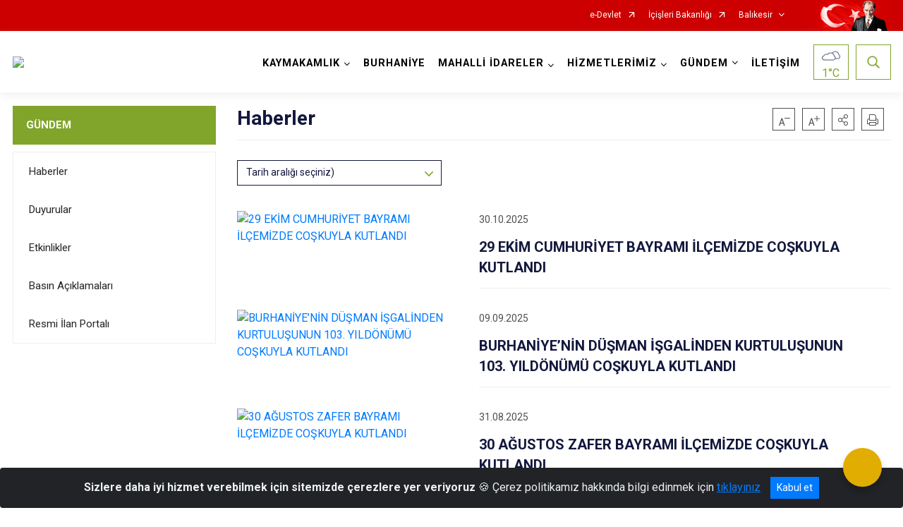

--- FILE ---
content_type: text/html; charset=utf-8
request_url: https://www.burhaniye.gov.tr/haberler
body_size: 26093
content:





<!DOCTYPE html>

<html lang=&#39;tr&#39;>
<head>
    <meta name="viewport" content="width=device-width" />
    <meta http-equiv="X-UA-Compatible" content="IE=edge">
    <meta http-equiv="Content-Type" content="text/html; charset=utf-8">
    <title></title>
    <meta name="title">
    <meta name="description">
    <meta name="keywords">
    <meta name="google-site-verification" />
    <meta name="classification">
    <meta name="author">
    <meta name="copyright">
    <meta name="revisit-after" content="0 days">
    <meta name="language" content="tr">
    <link rel="shortcut icon" type="image/x-icon">
    <link href="https://fonts.googleapis.com/css?family=Roboto&amp;subset=latin-ext" rel="preload" as="style" onload="this.onload=null;this.rel='stylesheet'">
    <link rel="preload" href="/Content/Site/fonts/icons.ttf" as="font" type="font/ttf" crossorigin>

    <!-- Structured Data Script  -->
    <script type="application/ld+json">
    {
        "@context": "https://schema.org",
        "@type": "GovernmentOrganization",
         "name": ""
    }
    </script>


    <style>

        /* The Modal (background) */
        .modal {
            display: none; /* Hidden by default */
            position: fixed; /* Stay in place */
            z-index: 1; /* Sit on top */
            left: 0;
            top: 0;
            width: 100%; /* Full width */
            height: 100%; /* Full height */
            overflow: auto !important; /* Enable scroll if needed */
            background-color: rgb(0,0,0); /* Fallback color */
            background-color: rgba(0,0,0,0.4); /* Black w/ opacity */
        }

        /* Modal Content/Box */
        .modal-content {
            background-color: #fefefe;
            margin: 5% auto; /* 15% from the top and centered */
            padding: 20px;
            border: 1px solid #888;
            border-radius: 20px !important;
            box-shadow: 10px 10px 5px #aaaaaa !important;
            width: 80%; /* Could be more or less, depending on screen size */
        }

        /* The Close Button */
        .close {
            color: #aaa;
            float: right;
            font-size: 28px;
            font-weight: bold;
        }

            .close:hover,
            .close:focus {
                color: black;
                text-decoration: none;
                cursor: pointer;
            }

            .close:hover,
            .close:focus {
                color: black;
                text-decoration: none;
                cursor: pointer;
            }



        .cookiealert {
            position: fixed;
            bottom: 0;
            left: 0;
            width: 100%;
            margin: 0 !important;
            z-index: 999;
            opacity: 0;
            visibility: hidden;
            border-radius: 0;
            transform: translateY(100%);
            transition: all 500ms ease-out;
            color: #ecf0f1;
            background: #212327;
        }

            .cookiealert.show {
                opacity: 1;
                visibility: visible;
                transform: translateY(0%);
                transition-delay: 1000ms;
            }

            .cookiealert a {
                text-decoration: underline
            }

            .cookiealert .acceptcookies {
                margin-left: 10px;
                vertical-align: baseline;
            }
    </style>

    <script src="/Icerik/js?v=kUfQR4eP2rHEbXnP8WNdPsPyxUQsqago--26Ux-XyzY1"></script>

    <link href="/Icerik/css?v=KVENz78dzrYM-R5NuMIp1Liy8ExNyOrCgaUs7GL6quM1" rel="stylesheet"/>



    <meta http-equiv="Content-Security-Policy" content="default-src *;
   img-src * 'self' data: https:; script-src 'self' 'unsafe-inline' 'unsafe-eval' *;
   style-src  'self' 'unsafe-inline' *">
    <script>
        ie = (function () {
            var undef,
                v = 3,
                div = document.createElement('div'),
                all = div.getElementsByTagName('i');
            while (
                div.innerHTML = '<!--[if gt IE ' + (++v) + ']><i></i><![endif]-->',
                all[0]
            );
            return v > 4 ? v : undef;
        }());

        if (ie < 9)
            document.body.innerHTML = '<div style="background:#EEE url(/Content/Common/min-ie9-img.png) center no-repeat; position:absolute; left:0; right:0; bottom:0; top:0; z-index:100000;"></div>';

        $(document).ready(function () {
            $('#DesignContainer').css({ "display": "block" });

            // Sayfadaki tüm <i class="icon-twitter"> etiketlerini seç
            const twitterIcons = document.querySelectorAll('i.icon-twitter');

            // Her bir <i> etiketini döngüye al
            twitterIcons.forEach(icon => {
                // Yeni SVG elementi oluştur
                const svgElement = document.createElement('div');
                svgElement.innerHTML = '<svg xmlns="http://www.w3.org/2000/svg" width="16" height="16" fill="currentColor" class="bi bi-twitter-x" viewBox="0 0 16 16"><path d="M12.6.75h2.454l-5.36 6.142L16 15.25h-4.937l-3.867-5.07-4.425 5.07H.316l5.733-6.57L0 .75h5.063l3.495 4.633L12.601.75Zm-.86 13.028h1.36L4.323 2.145H2.865z"/></svg>';

                // <i> etiketinin yerine SVG'yi ekle
                icon.parentNode.replaceChild(svgElement.firstChild, icon);
            });

        })
    </script>

<link href="/bundles/css/accessibility?v=Lu9-0Ax-l15c2Q9s_CLbJ46X65Kx2slscrL9PEdRYfc1" rel="stylesheet"/>
 <!-- CSS Bundle -->

</head>
<body>

    <div id="myModal" class="modal">

        Modal content
        <div class="modal-content">
            <span class="close">&times;</span>
            <p align="center" style="text-align:center"><span style="font-size:12pt"><span style="line-height:normal"><span style="tab-stops:14.2pt"><span style="font-family:Arial,sans-serif"><b><span lang="TR" style="font-family:&quot;Times New Roman&quot;,serif"><span style="color:#5b9bd5"><span style="letter-spacing:-.25pt">T.C. İÇİŞLERİ BAKANLIĞI</span></span></span></b></span></span></span></span></p>

            <p align="center" style="margin-bottom:16px; text-align:center"><span style="font-size:12pt"><span style="line-height:normal"><span style="tab-stops:14.2pt"><span style="font-family:Arial,sans-serif"><b><span lang="TR" style="font-family:&quot;Times New Roman&quot;,serif"><span style="color:#5b9bd5"><span style="letter-spacing:-.25pt">WEB SİTESİ GİZLİLİK VE ÇEREZ POLİTİKASI</span></span></span></b></span></span></span></span></p>


                <p style="margin-bottom:16px; text-align:justify"><span style="font-size:12px;"><span style="line-height:normal"><span style="font-family:Arial,sans-serif"><span lang="TR"><span style="font-family:&quot;Times New Roman&quot;,serif"> Web sitemizi ziyaret edenlerin kişisel verilerini 6698 sayılı Kişisel Verilerin Korunması Kanunu uyarınca işlemekte ve gizliliğini korumaktayız. Bu Web Sitesi Gizlilik ve Çerez Politikası ile ziyaretçilerin kişisel verilerinin işlenmesi, çerez politikası ve internet sitesi gizlilik ilkeleri belirlenmektedir.</span></span></span></span></span></p>


            <p style="margin-bottom:16px; text-align:justify"><span style="font-size:12px;"><span style="line-height:normal"><span style="font-family:Arial,sans-serif"><span lang="TR"><span style="font-family:&quot;Times New Roman&quot;,serif">Çerezler (cookies), küçük bilgileri saklayan küçük metin dosyalarıdır. Çerezler, ziyaret ettiğiniz internet siteleri tarafından, tarayıcılar aracılığıyla cihazınıza veya ağ sunucusuna depolanır. İnternet sitesi tarayıcınıza yüklendiğinde çerezler cihazınızda saklanır. Çerezler, internet sitesinin düzgün çalışmasını, daha güvenli hale getirilmesini, daha iyi kullanıcı deneyimi sunmasını sağlar. Oturum ve yerel depolama alanları da çerezlerle aynı amaç için kullanılır. İnternet sitemizde çerez bulunmamakta, oturum ve yerel depolama alanları çalışmaktadır.</span></span></span></span></span></p>

            <p style="margin-bottom:16px; text-align:justify"><span style="font-size:12px;"><span style="line-height:normal"><span style="font-family:Arial,sans-serif"><span lang="TR"><span style="font-family:&quot;Times New Roman&quot;,serif">Web sitemizin ziyaretçiler tarafından en verimli şekilde faydalanılması için çerezler kullanılmaktadır. Çerezler tercih edilmemesi halinde tarayıcı ayarlarından silinebilir ya da engellenebilir. Ancak bu web sitemizin performansını olumsuz etkileyebilir. Ziyaretçi tarayıcıdan çerez ayarlarını değiştirmediği sürece bu sitede çerez kullanımını kabul ettiği varsayılır.</span></span></span></span></span></p>

            <div style="text-align:justify"><span style="font-size:16px;"><strong><span style="font-family:&quot;Times New Roman&quot;,serif"><span style="color:black">1.Kişisel Verilerin İşlenme Amacı</span></span></strong></span></div>

            <p style="margin-bottom:16px; text-align:justify"><span style="font-size:12px;"><span style="line-height:normal"><span style="font-family:Arial,sans-serif"><span lang="TR"><span style="font-family:&quot;Times New Roman&quot;,serif">Web sitemizi ziyaret etmeniz dolayısıyla elde edilen kişisel verileriniz aşağıda sıralanan amaçlarla T.C. İçişleri Bakanlığı tarafından Kanun’un 5. ve 6. maddelerine uygun olarak işlenmektedir:</span></span></span></span></span></p>

            <ul>
                <li style="text-align:justify"><span style="font-size:12px;"><span style="line-height:normal"><span style="font-family:Arial,sans-serif"><span lang="TR"><span style="font-family:&quot;Times New Roman&quot;,serif">T.C. İçişleri Bakanlığı</span></span><span lang="TR"><span style="font-family:&quot;Times New Roman&quot;,serif"> tarafından yürütülen ticari faaliyetlerin yürütülmesi için gerekli çalışmaların yapılması ve buna bağlı iş süreçlerinin gerçekleştirilmesi,</span></span></span></span></span></li>
                <li style="text-align:justify"><span style="font-size:12px;"><span style="line-height:normal"><span style="font-family:Arial,sans-serif"><span lang="TR"><span style="font-family:&quot;Times New Roman&quot;,serif">T.C. İçişleri Bakanlığı</span></span><span lang="TR"><span style="font-family:&quot;Times New Roman&quot;,serif"> tarafından sunulan ürün ve hizmetlerden ilgili kişileri faydalandırmak için gerekli çalışmaların yapılması ve ilgili iş süreçlerinin gerçekleştirilmesi,</span></span></span></span></span></li>
                <li style="margin-bottom:16px; text-align:justify"><span style="font-size:12px;"><span style="line-height:normal"><span style="font-family:Arial,sans-serif"><span lang="TR"><span style="font-family:&quot;Times New Roman&quot;,serif">T.C. İçişleri Bakanlığı</span></span><span lang="TR"><span style="font-family:&quot;Times New Roman&quot;,serif"> tarafından sunulan ürün ve hizmetlerin ilgili kişilerin beğeni, kullanım alışkanlıkları ve ihtiyaçlarına göre özelleştirilerek ilgili kişilere önerilmesi ve tanıtılması.</span></span></span></span></span></li>
            </ul>

            <div style="text-align:justify">&nbsp;</div>

            <div style="text-align:justify"><span style="font-size:16px;"><strong><span style="font-family:&quot;Times New Roman&quot;,serif"><span style="color:black">2.Kişisel Verilerin Aktarıldığı Taraflar ve Aktarım Amacı</span></span></strong></span></div>

            <p style="margin-bottom:16px; text-align:justify"><span style="font-size:12px;"><span style="line-height:normal"><span style="font-family:Arial,sans-serif"><span lang="TR"><span style="font-family:&quot;Times New Roman&quot;,serif">Web sitemizi ziyaret etmeniz dolayısıyla elde edilen kişisel verileriniz, kişisel verilerinizin işlenme amaçları doğrultusunda, iş ortaklarımıza, tedarikçilerimize kanunen yetkili kamu kurumlarına ve özel kişilere Kanun’un 8. ve 9. maddelerinde belirtilen kişisel veri işleme şartları ve amaçları kapsamında aktarılabilmektedir.</span></span></span></span></span></p>

            <div style="text-align:justify"><strong><span style="font-size:16px;"><span style="font-family:&quot;Times New Roman&quot;,serif"><span style="color:black">3.Kişisel Verilerin Toplanma Yöntemi</span></span></span></strong></div>

            <p style="margin-bottom:16px; text-align:justify"><span style="font-size:12px;"><span style="line-height:normal"><span style="font-family:Arial,sans-serif"><span lang="TR"><span style="font-family:&quot;Times New Roman&quot;,serif">Çerezler, ziyaret edilen internet siteleri tarafından tarayıcılar aracılığıyla cihaza veya ağ sunucusuna depolanan küçük metin dosyalarıdır. Web sitemiz ziyaret edildiğinde, kişisel verilerin saklanması için herhangi bir çerez kullanılmamaktadır.</span></span></span></span></span></p>

            <div style="text-align:justify"><strong><span style="font-size:16px;"><span style="font-family:&quot;Times New Roman&quot;,serif"><span style="color:black">4.Çerezleri Kullanım Amacı</span></span></span></strong></div>

            <p style="margin-bottom:16px; text-align:justify"><span style="font-size:12px;"><span style="line-height:normal"><span style="font-family:Arial,sans-serif"><span lang="TR"><span style="font-family:&quot;Times New Roman&quot;,serif">Web sitemiz birinci ve üçüncü taraf çerezleri kullanır. Birinci taraf çerezleri çoğunlukla web sitesinin doğru şekilde çalışması için gereklidir, kişisel verilerinizi tutmazlar. Üçüncü taraf çerezleri, web sitemizin performansını, etkileşimini, güvenliğini, reklamları ve sonucunda daha iyi bir hizmet sunmak için kullanılır. Kullanıcı deneyimi ve web sitemizle gelecekteki etkileşimleri hızlandırmaya yardımcı olur. Bu kapsamda çerezler;</span></span></span></span></span></p>

            <p style="margin-bottom:16px; text-align:justify"><span style="font-size:14px;"><span style="line-height:normal"><span style="font-family:Arial,sans-serif"><b><span lang="TR"><span style="font-family:&quot;Times New Roman&quot;,serif">İşlevsel:</span></span></b><span lang="TR"><span style="font-family:&quot;Times New Roman&quot;,serif"> </span></span></span></span></span><span style="font-size:12px;"><span style="line-height:normal"><span style="font-family:Arial,sans-serif"><span lang="TR"><span style="font-family:&quot;Times New Roman&quot;,serif">Bunlar, web sitemizdeki bazı önemli olmayan işlevlere yardımcı olan çerezlerdir. Bu işlevler arasında videolar gibi içerik yerleştirme veya web sitesindeki içerikleri sosyal medya platformlarında paylaşma yer alır.</span></span></span></span></span></p>

            <h2 style="text-indent:0in; text-align:justify"><span style="font-size:14px;"><span style="font-family:&quot;Times New Roman&quot;,serif"><span style="color:black">Teknik olarak web sitemizde kullanılan çerez türleri aşağıdaki tabloda gösterilmektedir.</span></span></span></h2>

            <table class="Table" style="border:solid windowtext 1.0pt">
                <tbody>
                    <tr>
                        <td style="border:solid windowtext 1.0pt; width:137.3pt; padding:.75pt .75pt .75pt .75pt" width="186">
                            <p style="text-align:justify"><span style="font-size:14px;"><span style="line-height:normal"><span style="font-family:Arial,sans-serif"><span lang="TR"><span style="font-family:&quot;Times New Roman&quot;,serif">Oturum Çerezleri</span></span></span></span></span></p>

                            <p style="text-align:justify"><span style="font-size:14px;"><span style="line-height:normal"><span style="font-family:Arial,sans-serif"><i><span lang="TR"><span style="font-family:&quot;Times New Roman&quot;,serif">(Session Cookies)</span></span></i></span></span></span></p>
                        </td>
                        <td style="border:solid windowtext 1.0pt; width:344.7pt; padding:.75pt .75pt .75pt .75pt" width="463">
                            <p style="margin-right:7px; text-align:justify"><span style="font-size:14px;"><span style="line-height:normal"><span style="font-family:Arial,sans-serif"><span lang="TR"><span style="font-family:&quot;Times New Roman&quot;,serif">Oturum çerezleri ziyaretçilerimizin web sitemizi ziyaretleri süresince kullanılan, tarayıcı kapatıldıktan sonra silinen geçici çerezlerdir. Amacı ziyaretiniz süresince İnternet Sitesinin düzgün bir biçimde çalışmasının teminini sağlamaktır.</span></span></span></span></span></p>
                        </td>
                    </tr>
                </tbody>
            </table>

            <h2 style="text-indent:0in; text-align:justify">&nbsp;</h2>

            <p style="margin-bottom:16px; text-align:justify"><span style="font-size:12pt"><span style="line-height:normal"><span style="tab-stops:14.2pt"><span style="font-family:Arial,sans-serif"><b><span lang="TR" style="font-size:10.0pt"><span style="font-family:&quot;Times New Roman&quot;,serif">Web sitemizde çerez kullanılmasının başlıca amaçları aşağıda sıralanmaktadır:</span></span></b></span></span></span></span></p>

            <ul>
                <li style="margin-bottom:16px; text-align:justify"><span style="font-size:12px;"><span style="line-height:normal"><span style="font-family:Arial,sans-serif"><span lang="TR"><span style="font-family:&quot;Times New Roman&quot;,serif">•	İnternet sitesinin işlevselliğini ve performansını arttırmak yoluyla sizlere sunulan hizmetleri geliştirmek,</span></span></span></span></span></li>
            </ul>

            <div style="margin-bottom:16px; text-align:justify"><strong><span style="font-size:16px;"><span style="font-family:&quot;Times New Roman&quot;,serif"><span style="color:black">5.Çerez Tercihlerini Kontrol Etme</span></span></span></strong></div>

            <p style="margin-bottom:16px; text-align:justify"><span style="font-size:12px;"><span style="line-height:normal"><span style="font-family:Arial,sans-serif"><span lang="TR"><span style="font-family:&quot;Times New Roman&quot;,serif">Farklı tarayıcılar web siteleri tarafından kullanılan çerezleri engellemek ve silmek için farklı yöntemler sunar. Çerezleri engellemek / silmek için tarayıcı ayarları değiştirilmelidir. Tanımlama bilgilerinin nasıl yönetileceği ve silineceği hakkında daha fazla bilgi edinmek için </span></span><a href="http://www.allaboutcookies.org" style="color:blue; text-decoration:underline"><span style="font-family:&quot;Times New Roman&quot;,serif">www.allaboutcookies.org</span></a><span lang="TR"><span style="font-family:&quot;Times New Roman&quot;,serif"> adresi ziyaret edilebilir. Ziyaretçi, tarayıcı ayarlarını değiştirerek çerezlere ilişkin tercihlerini kişiselleştirme imkânına sahiptir. &nbsp;</span></span></span></span></span></p>

            <div style="text-align:justify"><strong><span style="font-size:16px;"><span style="font-family:&quot;Times New Roman&quot;,serif"><span style="color:black">6.Veri Sahiplerinin Hakları</span></span></span></strong></div>

            <p style="margin-bottom:16px; text-align:justify"><span style="font-size:12px;"><span style="line-height:normal"><span style="font-family:Arial,sans-serif"><span lang="TR"><span style="font-family:&quot;Times New Roman&quot;,serif">Kanunun ilgili kişinin haklarını düzenleyen 11 inci maddesi kapsamındaki talepleri, Politika’da düzenlendiği şekilde, ayrıntısını Bakanlığımıza ileterek yapabilir. Talebin niteliğine göre en kısa sürede ve en geç otuz gün içinde başvuruları ücretsiz olarak sonuçlandırılır; ancak işlemin ayrıca bir maliyet gerektirmesi halinde Kişisel Verileri Koruma Kurulu tarafından belirlenecek tarifeye göre ücret talep edilebilir.</span></span></span></span></span></p>

            <h2 style="text-indent:0in; text-align:justify">&nbsp;</h2>

        </div>

    </div>

    <div id="DesignContainer" class="isaytema"
         style="display:none; max-width: ;width:100%; margin-left: 0%; margin-right: 0%;margin: 0 auto;">
        
        <div class=""><div class=" isayheader"><div>
<style type="text/css">body {
        font-family: 'Roboto', sans-serif;
        font-size: 16px
    }
</style>
<div class="headeralani">



    <script src="/Areas/WebPart/Contents/ValilikHeader/js/v1header.js"></script>
<link href="/Areas/WebPart/Contents/ValilikHeader/css/v1header.css" rel="stylesheet" />



<div id="hwe5dfdce946614daeaa7c84e3c75c5e1b"  >
    <div class="top-container">
        <div class="topbar d-none d-md-block">
            <div class="container">
                <div class="row no-gutters">
                    <div class="col">
                        <ul class="nav justify-content-end">
                                    <li class="nav-item"><a class="nav-link ext-link" href="https://www.turkiye.gov.tr/" target="_blank" rel="noopener noreferrer">e-Devlet</a></li>
                                    <li class="nav-item"><a class="nav-link ext-link" href="https://www.icisleri.gov.tr/" target="_blank" rel="noopener noreferrer">İçişleri Bakanlığı</a></li>
                                                            <li class="nav-item dropdown">
                                        <a class="nav-link nav-turkeymap" href="javascript:void(0);">Balıkesir</a>

                                </li>
                                                    </ul>
                    </div>
                    <div class="col-auto">
                        <div class="topbar-img"><img class="img-fluid" src="/Areas/WebPart/Contents/FHeader/img/ataturk.svg"></div>
                    </div>
                </div>
            </div>
        </div>
        <!-- Türkiye Haritası topbar alanının dışına eklendi.-->
        <div class="topbar-turkeymap-container">
            <div class="topbar-turkeymap">
                    <h3>Valilikler</h3>
                            </div>
        </div>
        <div class="header">
            <div class="container">
                <nav class="d-md-none navbar navbar-expand-md navbar-dark" id="MobileMenu">
                    <a class="navbar-brand float-left"
                       href="http://www.burhaniye.gov.tr">
                        <div class="logo-img"><img src="/kurumlar/burhaniye.gov.tr/Tasarim/LOGOLAR/BURHANİYE LOGO1.png"></div>
                        <div class="logo-text">T.C. Burhaniye Kaymakamlığı</div>
                    </a><span class="navbar-toggler mh-btns-right">
                        <a class="navbar-toggler-icon" href="#MobileSlideMenu"><i class="icon-bars"></i></a>
                    </span>
                    <div class="collapse navbar-collapse" id="headerMobileNavbar">
                        <div class="navbar-header">T.C. Burhaniye Kaymakamlığı<i class="icon-close" data-toggle="offcanvas"></i></div>
                    </div>
                </nav>
                <nav class="d-none d-md-flex navbar navbar-expand-md" id="DesktopMenu">
                    <a class="navbar-brand"
                       href="http://www.burhaniye.gov.tr">
                        <div class="logo-img"><img class="img-fluid" src="/kurumlar/burhaniye.gov.tr/Tasarim/LOGOLAR/BURHANİYE LOGO1.png"></div>
                        <div class="logo-text">T.C. Burhaniye Kaymakamlığı</div>
                    </a>
                    <div class="collapse navbar-collapse" id="headerNavbar">
                            <ul class="navbar-nav ml-auto">
                <li class="nav-item dropdown">
                    <a class="nav-link dropdown-toggle droplist" id="menu_145933" href="#" role="button" data-toggle="dropdown" aria-haspopup="true" aria-expanded="false">KAYMAKAMLIK</a>
                    <div class="dropdown-menu navbarDropdown" aria-labelledby="menu_145933">
                                <a class="dropdown-item" href="//www.burhaniye.gov.tr/kaymakam">Kaymakam</a>
                                <a class="dropdown-item" href="//www.burhaniye.gov.tr/birimlerimiz">Kaymakamlık Birimleri</a>
                                <a class="dropdown-item" href="//www.burhaniye.gov.tr/ilce-protokol-listesi">İlçe Protokol Listesi</a>
                                <a class="dropdown-item" href="http://burhaniye.gov.tr/ilcemizin-tarihcesi1" target="_blank" rel="noopener noreferrer">Tarihçe</a>
                                <a class="dropdown-item" href="//www.burhaniye.gov.tr/gorev-yapmis-kaymakamlar">Görev Yapmış Kaymakamlar</a>
                                <a class="dropdown-item" href="//www.burhaniye.gov.tr/mevzuat">Mevzuat</a>
                                <a class="dropdown-item" href="//www.burhaniye.gov.tr/kurumsal-kimlik">Kurumsal Kimlik</a>
                                <a class="dropdown-item" href="//www.burhaniye.gov.tr/is-sagligi-ve-is-guvenligi-yonergesi">İş Sağlığı ve Güvenliği Yönergesi</a>
                    </div>
                </li>
                <li class="nav-item">
                        <a class="nav-link" href="//www.burhaniye.gov.tr/ilcemiz">BURHANİYE</a>
                </li>
                <li class="nav-item dropdown">
                    <a class="nav-link dropdown-toggle droplist" id="menu_145967" href="#" role="button" data-toggle="dropdown" aria-haspopup="true" aria-expanded="false">MAHALLİ İDARELER</a>
                    <div class="dropdown-menu navbarDropdown" aria-labelledby="menu_145967">
                                <a class="dropdown-item" href="//www.burhaniye.gov.tr/burhaniye-belediyesi">Burhaniye Belediyesi</a>
                                <a class="dropdown-item" href="//www.burhaniye.gov.tr/muhtarlarimiz">Mahalle Muhtarlarımız</a>
                    </div>
                </li>
                <li class="nav-item dropdown">
                    <a class="nav-link dropdown-toggle droplist" id="menu_145968" href="#" role="button" data-toggle="dropdown" aria-haspopup="true" aria-expanded="false">HİZMETLERİMİZ</a>
                    <div class="dropdown-menu navbarDropdown" aria-labelledby="menu_145968">
                                <a class="dropdown-item" href="//www.burhaniye.gov.tr/hizmet-birimlerimiz">Hizmet Birimleri</a>
                                <a class="dropdown-item" href="//www.burhaniye.gov.tr/meslek-kuruluslari">Meslek Kuruluşları</a>
                                <a class="dropdown-item" href="//www.burhaniye.gov.tr/kooperatifler">Kooperatifler</a>
                                <a class="dropdown-item" href="//www.burhaniye.gov.tr/sivil-toplum-orgutleri">Sivil Toplum Örgütleri</a>
                                <a class="dropdown-item" href="#">Kamu Hizmet Standartları</a>
                                <a class="dropdown-item" href="http://kollukgozetim.gov.tr" target="_blank" rel="noopener noreferrer">Kolluk Personeli İhbar/Şikayet</a>
                    </div>
                </li>
                <li class="nav-item dropdown">
                    <a class="nav-link dropdown-toggle droplist" id="menu_146006" href="#" role="button" data-toggle="dropdown" aria-haspopup="true" aria-expanded="false">GÜNDEM</a>
                    <div class="dropdown-menu navbarDropdown" aria-labelledby="menu_146006">
                                <a class="dropdown-item" href="//www.burhaniye.gov.tr/haberler">Haberler</a>
                                <a class="dropdown-item" href="//www.burhaniye.gov.tr/duyurular">Duyurular</a>
                                <a class="dropdown-item" href="#">Etkinlikler</a>
                                <a class="dropdown-item" href="#">Basın Açıklamaları</a>
                                <a class="dropdown-item" href="https://www.ilan.gov.tr/ilan/tum-ilanlar?aci=21" target="_blank" rel="noopener noreferrer">Resmi İlan Portalı</a>
                    </div>
                </li>
                <li class="nav-item">
                        <a class="nav-link" href="//www.burhaniye.gov.tr/kaymakamlik-iletisim">İLETİŞİM</a>
                </li>
    </ul>

                        <div class="header-button-container">
                            <div class="dropdown">
                                <a class="header-btn dropdown-toggle" id="headerButtonDropdown1"
                                   href="javascript:void(0);" data-toggle="dropdown" aria-haspopup="true" aria-expanded="false">
                                    <div id="wpUstHavaResimGoster"><img src="" /></div>
                                    <div class="ie-derece"><span class="havaDurumu"></span><span class="derece">&deg;C</span></div>
                                </a>
                                <div class="dropdown-menu" aria-labelledby="headerButtonDropdown1">
                                    <div class="container">
                                        <div class="row">
                                            <div class="col">
                                                <div class="header-weather-container">
                                                    <div class="header-date">
                                                        <div class="header-day">21</div>
                                                        <div class="header-monthyear"><span id="ay">Ocak</span><span id="yil">2026</span></div>
                                                    </div>
                                                    <div class="header-weather">
                                                        <div class="text" style="color:#F59300">Parçalı Bulutlu</div>
                                                        
                                                        <div id="wpAltHavaResimGoster"><img src=" " style="max-width:150px; max-height:150px; width:200px;height:200px" /></div>
                                                        <div class="heat">23</div> <div><span style="color:#F59300;font-size: 2em">&deg;C</span></div>
                                                    </div>

                                                    
                                                    <div class="header-weather-5days">
                                                            <a class="ext-link" href="https://www.mgm.gov.tr/tahmin/il-ve-ilceler.aspx?il=Balıkesir&ilce=Ayvalık" target="_blank" rel="noopener noreferrer">
                                                                5 Günlük Hava Tahmini
                                                            </a>
                                                    </div>
                                                </div>
                                            </div>
                                        </div>
                                    </div>
                                </div>
                            </div>
                            <div class="dropdown ie-search-box">
                                <a class="header-btn dropdown-toggle" id="headerButtonDropdown3"
                                   href="javascript:void(0);" data-toggle="dropdown" aria-haspopup="true" aria-expanded="false">
                                    <i class="icon-search"></i>
                                </a>
                                <div class="dropdown-menu" aria-labelledby="headerButtonDropdown3">
                                    <div class="container">
                                        <div class="row">
                                            <div class="col-md-8 col-lg-6 mx-auto">
                                                <div class="input-group form-search">
                                                    <input id="hwe5dfdce946614daeaa7c84e3c75c5e1b1" class="form-control" type="text"
                                                           placeholder="Lütfen aramak istediğiniz kelimeyi yazınız."
                                                           aria-label="Lütfen aramak istediğiniz kelimeyi yazınız." aria-describedby="search-input">
                                                    <div class="input-group-append">
                                                        <button class="btn px-5" id="hwe5dfdce946614daeaa7c84e3c75c5e1b2" type="button">Ara</button>
                                                    </div>
                                                </div>
                                            </div>
                                        </div>
                                    </div>
                                </div>
                            </div>
                        </div>
                    </div>
                </nav>
            </div>
        </div>
        <div class="progress-container">
            <div class="progress-bar" id="scrollindicator"></div>
        </div>
    </div>
    <div class="page_wrapper"></div>
    <div class="d-none">
        <div class="navbar-search" style="position: relative !important;">
            <div class="input-group">
                <div class="input-group-prepend"><span class="input-group-text"><i class="icon-search"></i></span></div>
                <input id="hwe5dfdce946614daeaa7c84e3c75c5e1b3" class="form-control" type="text" placeholder="Lütfen aramak istediğiniz kelimeyi yazınız...">
                <div class="input-group-append"><span class="input-group-text">temizle</span></div>
            </div>
        </div>
        <div class="navbar-search" style="position: relative !important;padding-bottom: 100%;">
            <button class="btn btn-navy px-5" id="hwe5dfdce946614daeaa7c84e3c75c5e1b4" onclick="mobilArama()">Ara</button>
        </div>
        <!-- Mobil menü içeriği valilikler için güncellendi-->
        <nav id="MobileSlideMenu" aria-hidden="true"  >
                <ul>
                <li>
                    <span>KAYMAKAMLIK</span>
                        <ul>
                <li>
                        <a href="//www.burhaniye.gov.tr/kaymakam">Kaymakam</a>
                </li>
                <li>
                    <span>Kaymakamlık Birimleri</span>
                        <ul>
                <li>
                        <a href="//www.burhaniye.gov.tr/ilce-yazi-isleri-mudurluguyeni">İlçe Yazı İşleri Müdürlüğü</a>
                </li>
                <li>
                        <a href="#">İlçe Bilgi İşlem Şefliği</a>
                </li>
                <li>
                        <a href="#">İlçe Dernekler Bürosu Şefliği</a>
                </li>
                <li>
                        <a href="#">İlçe Hukuk İşleri Şefliği</a>
                </li>
                <li>
                        <a href="#">İdare ve Denetim Şefliği</a>
                </li>
                <li>
                        <a href="#">Evrak Şefliği</a>
                </li>
    </ul>

                </li>
                <li>
                        <a href="//www.burhaniye.gov.tr/ilce-protokol-listesi">İlçe Protokol Listesi</a>
                </li>
                <li>
                        <a class="ext-link" href="http://burhaniye.gov.tr/ilcemizin-tarihcesi1" target="_blank" rel="noopener noreferrer">Tarihçe</a>
                </li>
                <li>
                        <a href="//www.burhaniye.gov.tr/gorev-yapmis-kaymakamlar">Görev Yapmış Kaymakamlar</a>
                </li>
                <li>
                        <a href="//www.burhaniye.gov.tr/mevzuat">Mevzuat</a>
                </li>
                <li>
                        <a href="//www.burhaniye.gov.tr/kurumsal-kimlik">Kurumsal Kimlik</a>
                </li>
                <li>
                        <a href="//www.burhaniye.gov.tr/is-sagligi-ve-is-guvenligi-yonergesi">İş Sağlığı ve Güvenliği Yönergesi</a>
                </li>
    </ul>

                </li>
                <li>
                        <a href="//www.burhaniye.gov.tr/ilcemiz">BURHANİYE</a>
                </li>
                <li>
                    <span>MAHALLİ İDARELER</span>
                        <ul>
                <li>
                        <a href="//www.burhaniye.gov.tr/burhaniye-belediyesi">Burhaniye Belediyesi</a>
                </li>
                <li>
                        <a href="//www.burhaniye.gov.tr/muhtarlarimiz">Mahalle Muhtarlarımız</a>
                </li>
    </ul>

                </li>
                <li>
                    <span>HİZMETLERİMİZ</span>
                        <ul>
                <li>
                    <span>Hizmet Birimleri</span>
                        <ul>
                <li>
                        <a href="//www.burhaniye.gov.tr/ilce-jandarma-komutanligi">İlçe Jandarma Komutanlığı</a>
                </li>
                <li>
                        <a href="//www.burhaniye.gov.tr/ilce-emniyet-mudurlugu">İlçe Emniyet Müdürlüğü</a>
                </li>
                <li>
                        <a href="//www.burhaniye.gov.tr/ilce-milli-egitim-mudurlugu1">İlçe Milli Eğitim Müdürlüğü</a>
                </li>
                <li>
                        <a href="//www.burhaniye.gov.tr/ilce-muftulugu1">İlçe Müftülüğü</a>
                </li>
                <li>
                        <a href="//www.burhaniye.gov.tr/ilce-kadastro-birimi">İlçe Kadastro Birimi</a>
                </li>
                <li>
                        <a href="//www.burhaniye.gov.tr/sosyal-yardimlasma-ve-dayanisma-vakfi-">Sosyal Yardımlaşma ve Dayanışma Vakfı Müdürlüğü</a>
                </li>
                <li>
                        <a href="//www.burhaniye.gov.tr/mal-mudurlugu">İlçe Mal Müdürlüğü</a>
                </li>
                <li>
                        <a href="//www.burhaniye.gov.tr/ilce-saglik1-mudurlugu">İlçe Sağlık Müdürlüğü</a>
                </li>
                <li>
                        <a href="//www.burhaniye.gov.tr/ilce-tapu-mudurlugu">İlçe Tapu Müdürlüğü</a>
                </li>
                <li>
                        <a href="#">İlçe Orman İşletme Şefliği</a>
                </li>
                <li>
                        <a href="//www.burhaniye.gov.tr/ilce-nufus-ve-vatandaslik-mudurlugu">İlçe Nüfus ve Vatandaşlık Müdürlüğü</a>
                </li>
                <li>
                        <a href="//www.burhaniye.gov.tr/ilce-sosyal-guvenlik-merkezi-mudurlugu">İlçe Sosyal Güvenlik Merkezi Müdürlüğü</a>
                </li>
                <li>
                        <a href="//www.burhaniye.gov.tr/ilce-halk-kutuphanesi">İlçe Halk Kütüphanesi</a>
                </li>
                <li>
                        <a href="//www.burhaniye.gov.tr/ilce-tarim-ve-orman-mudurlugu">İlçe Tarım ve Orman  Müdürlüğü</a>
                </li>
                <li>
                        <a href="//www.burhaniye.gov.tr/ilce-genclik-ve-spor-mudurlugu">İlçe Gençlik ve Spor Müdürlüğü</a>
                </li>
                <li>
                        <a href="//www.burhaniye.gov.tr/devlet-hastanesi">Devlet Hastanesi</a>
                </li>
                <li>
                        <a href="//www.burhaniye.gov.tr/sosyal-yardimlasma-ve-dayanisma-vakfi-">Sosyal Yardımlaşma ve Dayanışma Vakfı Müdürlüğü</a>
                </li>
    </ul>

                </li>
                <li>
                    <span>Meslek Kuruluşları</span>
                        <ul>
                <li>
                        <a href="//www.burhaniye.gov.tr/burhaniye-ticaret-odasi">Burhaniye Ticaret Odası</a>
                </li>
                <li>
                        <a href="//www.burhaniye.gov.tr/ziraat-odasi">Ziraat Odası Başkanlığı</a>
                </li>
                <li>
                        <a href="//www.burhaniye.gov.tr/esnaf-ve-sanatkarlar-odasi-baskanligi">Esnaf ve Sanatkarlar Odası Başkanlığı</a>
                </li>
                <li>
                        <a href="//www.burhaniye.gov.tr/soforler-ve-otomobilciler-odasi-baskanligi">Şoförler ve Otomobilciler Odası Başkanlığı</a>
                </li>
    </ul>

                </li>
                <li>
                    <span>Kooperatifler</span>
                        <ul>
                <li>
                        <a href="//www.burhaniye.gov.tr/zeytin-ve-zeytinyagi-tarim-satis-kooperatifi">Zeytin ve Zeytinyağı Tarım Satış Kooperatifi</a>
                </li>
                <li>
                        <a href="//www.burhaniye.gov.tr/tarim-kredi-kooperatifi">Tarım Kredi Kooperatifi</a>
                </li>
                <li>
                        <a href="//www.burhaniye.gov.tr/tarimsal-sulama-koperatifleri">Tarımsal Sulama Kooperatifi</a>
                </li>
                <li>
                        <a href="//www.burhaniye.gov.tr/tarimsal-kalkinma-kooperatifleri">Tarımsal Kalkınma Kooperatifi</a>
                </li>
                <li>
                        <a href="//www.burhaniye.gov.tr/burhaniye-esnaf-ve-sanatkarlar-kredi-ve-kefalet-kooperatifi">Esnaf ve Sanatkarlar Kredi ve Kefalet Kooperatifi</a>
                </li>
                <li>
                        <a href="//www.burhaniye.gov.tr/burhaniye-kucuk-sanayi-sitesi-yapi-kooperatifi">Burhaniye Küçük Sanayi Sitesi Yapı Kooperatifi</a>
                </li>
    </ul>

                </li>
                <li>
                    <span>Sivil Toplum Örgütleri</span>
                        <ul>
                <li>
                        <a href="//www.burhaniye.gov.tr/turk-hava-kurumu">Türk Hava Kurumu</a>
                </li>
                <li>
                        <a href="//www.burhaniye.gov.tr/ataturkcu-dusunce-dernegi">Atatürkçü Düşünce Derneği</a>
                </li>
                <li>
                        <a href="//www.burhaniye.gov.tr/diger-dernekler">Diğer Dernekler</a>
                </li>
                <li>
                        <a href="//www.burhaniye.gov.tr/turkiye-diyanet-vakfi">Türkiye Diyanet Vakfı</a>
                </li>
                <li>
                        <a href="//www.burhaniye.gov.tr/sosyal-yardimlasma-ve-dayanisma-vakfi-">Sosyal Yardımlaşma ve Dayanışma Vakfı</a>
                </li>
    </ul>

                </li>
                <li>
                        <a href="#">Kamu Hizmet Standartları</a>
                </li>
                <li>
                        <a class="ext-link" href="http://kollukgozetim.gov.tr" target="_blank" rel="noopener noreferrer">Kolluk Personeli İhbar/Şikayet</a>
                </li>
    </ul>

                </li>
                <li>
                    <span>GÜNDEM</span>
                        <ul>
                <li>
                        <a href="//www.burhaniye.gov.tr/haberler">Haberler</a>
                </li>
                <li>
                        <a href="//www.burhaniye.gov.tr/duyurular">Duyurular</a>
                </li>
                <li>
                        <a href="#">Etkinlikler</a>
                </li>
                <li>
                        <a href="#">Basın Açıklamaları</a>
                </li>
                <li>
                        <a class="ext-link" href="https://www.ilan.gov.tr/ilan/tum-ilanlar?aci=21" target="_blank" rel="noopener noreferrer">Resmi İlan Portalı</a>
                </li>
    </ul>

                </li>
                <li>
                        <a href="//www.burhaniye.gov.tr/kaymakamlik-iletisim">İLETİŞİM</a>
                </li>
    </ul>

        </nav>
    </div>

</div>
<style>
    .btn-navy {
        color: #FFFFFF !important;
        background-color: #13183E !important;
        border: 0;
        border-radius: 0;
        width: 80%;
        line-height: 2.8125rem;
        margin: auto auto 5px auto;
        padding: 0;
    }
</style>
<script>
    var mobildilmenu = "";


    function convertHadise(hadiseKodu) {
        var dosyaYolu = "/Areas/WebPart/Contents/ValilikHeader/svg/";
        $('#wpUstHavaResimGoster').css({ 'display': 'block' });
        $('#wpAltHavaResimGoster').css({ 'display': 'block' });

        if (hadiseKodu == -9999) {
            $('#wpUstHavaResimGoster img').hide();
            $('#wpAltHavaResimGoster img').hide();
        }
        else {
            $('#wpUstHavaResimGoster img').attr('src', dosyaYolu + hadiseKodu.toLowerCase() + ".svg");
            $('#wpAltHavaResimGoster img').attr('src', dosyaYolu + hadiseKodu.toLowerCase() + ".svg");
        }


        switch (hadiseKodu) {
            //eksik gelen bütün hadise kodları buradan eklenecek
            case "A": return "Açık";
            case "AB": return "Az Bulutlu";
            case "AB-GECE": return "Az Bulutlu Gece";
            case "A-GECE": return "Açık Gece";
            case "ASGK": return "-";
            case "KR": return "-";
            case "KS": return "Kuvvetli Sağanak";
            case "KVF": return "Kuvvetli Fırtına";
            case "F": return "Fırtına";
            case "HSY": return "Hafif Sağanak Yağışlı";
            case "KF": return "Kar Fırtınalı";
            case "KKY": return "Karla Karışık Yağmurlu";
            case "PB": return "Parçalı Bulutlu";
            case "PB-": return "Parçalı Bulutlu -";
            case "PB-GECE": return "Parçalı Bulutlu Gece";
            case "RYON-GRI": return "-";
            case "TF": return "Fırtına";
            case "TSCK": return "-";
            case "TSGK": return "-";
            case "CB": return "Çok Bulutlu";
            case "HY": return "Hafif Yağmurlu";
            case "Y": return "Yağmurlu";
            case "KY": return "Kuvvetli Yağmurlu";
            case "KKY": return "Karla Karışık Yağmurlu";
            case "HKY": return "Hafif Kar Yağışlı";
            case "K": return "Kar Yağışlı";
            case "YKY": return "Yoğun Kar Yağışlı";
            case "HSY": return "Hafif Sağanak Yağışlı";
            case "SY": return "Sağanak Yağışlı";
            case "KSY": return "Kuvvetli Sağanak Yağışlı";
            case "MSY": return "Mevzi Sağanak Yağışlı";
            case "DY": return "Dolu";
            case "GSY": return "Gökgürültülü Sağanak Yağışlı";
            case "KGY": return "Gökgürültülü Sağanak Yağışlı";
            case "SIS": return "Sisli";
            case "PUS": return "Puslu";
            case "DMN": return "Dumanlı";
            case "KF": return "Kum veya Toz";
            case "R": return "Rüzgarlı";
            case "GKR": return "Güneyli Kuvvetli Rüzgar";
            case "KKR": return "Kuzeyli Kuvvetli Rüzgar";
            case "SCK": return "Sıcak";
            case "SGK": return "Soğuk";
            case "HHY": return "Yağışlı";
            default: return "";

        }
    }
    var ilid = '10';
    var ilceid = '1089';
    var city = '';
    var siteturu = '1';
    $(document).ready(function () {
        if (siteturu != "2") {

            $('.nav-turkeymap').click(function () {
                $('.topbar-turkeymap').toggleClass('show');
            });

            if (siteturu == 1) {
                if (ilceid == "0") {
                    city = 'Balıkesir';
                    svgturkiyeharitasi();
                    $('.topbar-turkeymap svg g g').click(function () {
                        window.open('http://www.' + $(this).attr('id') + '.gov.tr');
                    });
                }
                else {
                    city = 'Ayvalık';
                    $.ajax({
                        type: "POST",
                        url: "/ISAYWebPart/ValilikHeader/IlHaritaGetir",
                        data: { "ilid": ilid },
                        async: false,
                        success: function (result) {
                            $('.topbar-turkeymap').html(result);
                        },
                        error: function (err, result) { new PNotify({ text: 'Hata Oluştu', type: 'error' }); }
                    });
                }
            }
            else if (siteturu == 3) {
                city = 'Balıkesir';
                
            }
            else if (siteturu == 4) {
                city = 'Balıkesir';
                
            }
            else if (siteturu == 5) {
                city = 'Balıkesir';
                
            }
            else if (siteturu == 6) {
                city = 'Balıkesir';
                
            }

        }
        else {
            city = 'Balıkesir';

        }

        $('#hwe5dfdce946614daeaa7c84e3c75c5e1b').css({ "display": "block" });
        $("#hwe5dfdce946614daeaa7c84e3c75c5e1b").v1header({
            textColorFirst: '#fff', //en üstteki menu text renk
            textColorSecond: '#000', //altındakinin menu text renk -- valilik -- antalya -- ilçelerimiz -- kısmı
            kutuRenk: '#81a52a', //kava durumu, arama.. yerleri için, proress barı da etkiler
            textColorDropDown: '#cc0000', //1.nin dropdown color
            firstBgColor: '#cc0000', //kırmızı
            secondBgColor: '#fff', //beyaz
            city: city,
            ilid: '10'

        });

        $('#MobileSlideMenu>ul').append(mobildilmenu);

        $('#hwe5dfdce946614daeaa7c84e3c75c5e1b #MobileSlideMenu').mmenu({
            hooks: {
                "openPanel:start": function ($panel) {
                    if ($('.mm-panel_opened .governorate-list').length > 0) {
                        $('.navbar-city-search').addClass('show');
                    } else {
                        $('.navbar-city-search').removeClass('show');
                    }
                },
                "openPanel:finish": function ($panel) {
                    $('.navbar-header .icon-close').click(function () {
                        $('.mm-wrapper__blocker a').click();
                        $('#MobileSlideMenu .navbar-search').removeClass('show');
                        $('#MobileSlideMenu .mm-navbars_top .btn-navbar-search').removeClass('active');
                        $('#MobileSlideMenu .header-weather-container').removeClass('show');
                        $('#MobileSlideMenu .mm-navbars_top .btn-weather').removeClass('active');
                    });
                }
            },
            "navbar": {
                title: '',
            },
            "navbars": [
                {
                    "position": "top",
                    "height": 2,
                    "content": [
                        "<div class='navbar-header'>T.C. Burhaniye Kaymakamlığı<i class='icon-close'></i></div>",
                        "<div class='navbar-city-search'><div class='input-group'><input class='form-control city-filter' type='text' placeholder='Lütfen aramak istediğiniz kelimeyi yazınız.'/><div class='input-group-prepend'><span class='input-group-text'>Ara</span></div></div></div><div class='navbar-buttons'><a href='javascript:void(0);' class='btn btn-link btn-weather'><span id='wpUstHavaResimGoster' style='position: inherit !important;'><img src='' /><span id='mobilederece'></span> &deg;C</span></a> <a href='javascript:void(0);' class='btn btn-link btn-navbar-search'><i class='icon-search'></i></a></div>"
                    ]
                }
            ],
            "extensions": [
                "pagedim-black",
                "position-front",
                "position-right",
                "border-full"
            ]
        });


         $.ajax({
            type: "GET",
            url: "/ISAYWebPart/ValilikHeader/GetHavaDurumu",
            data: {"cKey": '10'},
            success: function (data) {
                if (data != null) {
                    if (data.status) {
                        var result = data.resultingObject;
                        var derece = result["sicaklik"] != null && result["sicaklik"].indexOf('.') !== -1 ? result["sicaklik"].substr(0, result["sicaklik"].indexOf('.')) : result["sicaklik"] != null ? result["sicaklik"] : "";
                        var durum = result["hadiseDurumu"] != null ? convertHadise(result["hadiseDurumu"]) : "";
                        $(".havaDurumu").text("");
                        $(".havaDurumu").text(derece);
                        $(".header-weather .text").text("");
                        $(".header-weather .heat").text("");
                        $(".header-weather .text").html(durum + " ");
                        $(".header-weather .heat").text(derece);
                        $("#mobilederece").text(derece);
                    }
                    else {
                        console.log(data.message)
                    }
                }
            },
            error: function (err) {
                console.log(err.responseText);
            }
        });




    });


    //masaüstü arama için
    $("#hwe5dfdce946614daeaa7c84e3c75c5e1b1").bind("enterKey", function (e) {

       var kelime = $("#hwe5dfdce946614daeaa7c84e3c75c5e1b1").val();
       if (kelime.trim().length < 3) {
            alert('Lütfen en az 3 harften oluşan bir kelime giriniz.')
        }
        else {
            var url = location.protocol + "//" + window.location.hostname + "/arama" + "/ara/" + kelime;
            window.location.href = url;
        }
    });
    $("#hwe5dfdce946614daeaa7c84e3c75c5e1b1").keyup(function (e) {
        if (e.keyCode == 13) {
            $(this).trigger("enterKey");
        }
    });
    $("#hwe5dfdce946614daeaa7c84e3c75c5e1b2").click(function () {
        var kelime = $("#hwe5dfdce946614daeaa7c84e3c75c5e1b1").val();

        if (kelime.trim().length < 3) {
            alert('Lütfen en az 3 harften oluşan bir kelime giriniz.')
        }
        else {
            var url = location.protocol + "//" + window.location.hostname + "/arama" + "/ara/" + kelime;
            window.location.href = url;
        }
    });


    //mobil arama için
    $("#hwe5dfdce946614daeaa7c84e3c75c5e1b3").bind("enterKey", function (e) {

       var kelime = $("#hwe5dfdce946614daeaa7c84e3c75c5e1b3").val();
       if (kelime.trim().length < 3) {
            alert('Lütfen en az 3 harften oluşan bir kelime giriniz.')
        }
        else {
            var url = location.protocol + "//" + window.location.hostname + "/arama" + "/ara/" + kelime;
            window.location.href = url;
        }
    });
    $("#hwe5dfdce946614daeaa7c84e3c75c5e1b3").keyup(function (e) {
        if (e.keyCode == 13) {
            $(this).trigger("enterKey");
        }
    });
    function mobilArama() {
        var kelime = $("#hwe5dfdce946614daeaa7c84e3c75c5e1b3").val();

        if (kelime.trim().length < 3) {
            alert('Lütfen en az 3 harften oluşan bir kelime giriniz.')
        }
        else {
            var url = location.protocol + "//" + window.location.hostname + "/arama" + "/ara/" + kelime;
            window.location.href = url;
        }
    }


</script>
</div>
</div>
</div><div class=" isayortaalan"><div class="container" style="padding-top:140px;">
<div class="row">
<div class="col-lg-3 d-none d-lg-flex flex-column">
<div class="yanmenualani">

<link href="/WebPart/LeftSideMenu-css?v=TdG0ZGAECjpXNYDJ4cWWdZUaUJhJRBDYQpTNfuE3MxM1" rel="stylesheet"/>
<script src="/WebPart/LeftSideMenu-js?v=iBGvwYaTQRStWqcclilZZaanjW2w2QbaJETy5XmvpoM1"></script>
    <div id="w79d7494cd7a84b8ab64612a500e1f804" style="display:none;"  >
        <div class="lefside-menu">
            <h6 class="menu-header"><a href="">GÜNDEM</a></h6>
                    <ul class="nav flex-column" aria-labelledby="146006">
                    <li class="nav-item">
                            <a class="nav-link" href="/haberler">Haberler</a>

                    </li>
                    <li class="nav-item">
                            <a class="nav-link" href="/duyurular">Duyurular</a>

                    </li>
                    <li class="nav-item">
                            <a class="nav-link" href="#">Etkinlikler</a>

                    </li>
                    <li class="nav-item">
                            <a class="nav-link" href="#">Basın Açıklamaları</a>

                    </li>
                    <li class="nav-item">
                            <a class="nav-link" href="https://www.ilan.gov.tr/ilan/tum-ilanlar?aci=21" target="_blank" rel="noopener noreferrer">Resmi İlan Portalı</a>

                    </li>

        </ul>

        </div>
    </div>
    <script>
    $(document).ready(function () {
        $('#w79d7494cd7a84b8ab64612a500e1f804').css({ "display": "block" });
        $("#w79d7494cd7a84b8ab64612a500e1f804").leftSideMenu({
            baslikColor:"#fff",
                ustCubukBgColor: "#81a52a",
                ustCubukHoverColor: "#81a52a",
                menuTextColor: "#252525",
                menuHoverColor: "#FAFAFA",
        })
    })
    </script>
</div>
</div>

<div class="col-lg-9">
<link href="/WebPart/FdataContent-css?v=GORLFrdl-akzUcWwSOhlNFphTnTpEDc6FJ7XIGsx03c1" rel="stylesheet"/>

<script src="/WebPart/FdataContent-js?v=kAB8lAN0gwHLnTK5mB5Nkigw_xJgXfkZ91R2iQxBv1Q1"></script>




<div id="w6b427276bcdb4dc6840620fcea90e39f" class="row detail-content-container"  >
    <div class="col-12">
        <h2 class="page-title">
                <span>Haberler</span>

                <div class="share-buttons d-none d-lg-inline-flex">

                        <a class="share-group share-group-textsmall d-none d-md-block" id="smaller" href="javascript:void(0);"></a>
                        <a class="share-group share-group-textbig d-none d-md-block" id="bigger" href="javascript:void(0);"></a>
                                            <a class="share-group share-group-social dropdown-toggle" id="share-dropdown" href="javascript:void(0);" role="button" data-toggle="dropdown" aria-haspopup="true" aria-expanded="false"></a>
                        <div class="dropdown-menu" aria-labelledby="share-dropdown">
                            <a class="share-group share-group-facebook" href="" target="_blank" rel="noopener noreferrer"></a>
                            <a class="share-group share-group-linkedin" href="" target="_blank" rel="noopener noreferrer"></a>
                            <a class="share-group share-group-twitter" href="" target="_blank" rel="noopener noreferrer"><svg xmlns="http://www.w3.org/2000/svg" width="14" height="14" fill="currentColor" viewBox="0 0 16 16"><path d="M12.6.75h2.454l-5.36 6.142L16 15.25h-4.937l-3.867-5.07-4.425 5.07H.316l5.733-6.57L0 .75h5.063l3.495 4.633L12.601.75Zm-.86 13.028h1.36L4.323 2.145H2.865z" /></svg></a>
                        </div>
                                            <a class="share-group share-group-print" href="#"></a>
                    <a class="share-group IsaretDiliIcon" href="#"  onclick="lightbox_open();" style="display:none"></a>
                </div>
                <div class="share-buttons d-lg-none">
                        <div class="share-group-container">
                            
                            <a class="share-group share-group-facebook" href="" target="_blank" rel="noopener noreferrer"></a>
                            <a class="share-group share-group-linkedin" href="" target="_blank" rel="noopener noreferrer"></a>
                            <a class="share-group share-group-twitter" href="" target="_blank" rel="noopener noreferrer"><svg xmlns="http://www.w3.org/2000/svg" width="14" height="14" fill="currentColor" viewBox="0 0 16 16"><path d="M12.6.75h2.454l-5.36 6.142L16 15.25h-4.937l-3.867-5.07-4.425 5.07H.316l5.733-6.57L0 .75h5.063l3.495 4.633L12.601.75Zm-.86 13.028h1.36L4.323 2.145H2.865z" /></svg></a>
                        </div>
                    <div class="share-group-container">
                            <a class="share-group share-group-print" href="#"></a>
                        <a class="share-group IsaretDiliIcon" href="#" onclick="lightbox_open();" style="display:none"></a>
                    </div>
                </div>
        </h2>
    </div>
    <div class="col-12">
        <div class="icerik" id="w6b427276bcdb4dc6840620fcea90e39f2">
            <div>
    <link href="/Areas/WebPart/Contents/ContentList/css/news-list.css" rel="stylesheet" />
<script src="/Areas/WebPart/Contents/ContentList/js/news-list.js"></script>
<script src="/Content/jquery.lazy.min.js"></script>
    <div id="waae4c3a91cc24a65bd45c9458db15b33"   style="display:none;">
            <div class="filter-dropdown list-filter">
                <div class="dropdown d-none d-lg-block">
                    <button class="btn btn-datelist dropdown-toggle" id="dropdownMenuButton" type="button" data-toggle="dropdown" aria-haspopup="true" aria-expanded="false">Tarih aralığı seçiniz)</button>
                    <div class="dropdown-menu dateList" aria-labelledby="dropdownMenuButton">
                        <div class="datelist-startDate">
                            <h6>Başlangıç tarihi seçiniz</h6>
                            <div class="selectedDate"><span class="selectedmonth" style="display:none"></span><span class="selectedyear" style="display:none"></span></div>
                            <div class="form-group float-left mr-2 selectStartMonth">
                                <select class="form-control form-control-sm" id="selectmonthstart" name="selectmonthstart" data-placeholder="Ay Seçiniz" data-selecteditem-count-label="Seçili">
                                    <option value=""></option>
                                    <option value="0">Ocak</option>
                                    <option value="1">Şubat</option>
                                    <option value="2">Mart</option>
                                    <option value="3">Nisan</option>
                                    <option value="4">Mayıs</option>
                                    <option value="5">Haziran</option>
                                    <option value="6">Temmuz</option>
                                    <option value="7">Ağustos</option>
                                    <option value="8">Eylül</option>
                                    <option value="9">Ekim</option>
                                    <option value="10">Kasım</option>
                                    <option value="11">Aralık</option>
                                </select>
                            </div>
                            <div class="form-group float-left">
                                <select class="form-control form-control-sm" id="selectyearstart" name="selectyearstart" data-placeholder="Yıl Seçiniz" data-selecteditem-count-label="Seçili">
                                    <option value=""></option>

                                </select>
                            </div>
                            <div class="clearfix"></div>
                        </div>
                        <div class="datelist-finishDate">
                            <h6>Bitiş tarihi seçiniz</h6>
                            <div class="selectedDate"><span class="selectedmonth" style="display:none"></span><span class="selectedyear"  style="display:none"></span></div>
                            <div class="form-group float-left mr-2 selectStartMonth">
                                <select class="form-control form-control-sm" id="selectmonthend" name="selectmonthend" data-placeholder="Ay Seçiniz" data-selecteditem-count-label="Seçili">
                                    <option value=""></option>
                                    <option value="0">Ocak</option>
                                    <option value="1">Şubat</option>
                                    <option value="2">Mart</option>
                                    <option value="3">Nisan</option>
                                    <option value="4">Mayıs</option>
                                    <option value="5">Haziran</option>
                                    <option value="6">Temmuz</option>
                                    <option value="7">Ağustos</option>
                                    <option value="8">Eylül</option>
                                    <option value="9">Ekim</option>
                                    <option value="10">Kasım</option>
                                    <option value="11">Aralık</option>
                                </select>
                            </div>
                            <div class="form-group float-left">
                                <select class="form-control form-control-sm" id="selectyearend" name="selectyearend" data-placeholder="Yıl Seçiniz" data-selecteditem-count-label="Seçili">
                                    <option value=""></option>

                                </select>
                            </div>
                            <div class="clearfix"></div>
                        </div>
                        <div class="filterButtons d-none d-lg-flex flex-row align-self-stretch"><a class="btn btn-small mr-2 btn-clear disabled" href="javascript:filterSelectClear(this);">temizle</a><a class="btn btn-small btn-dropmenu-filter disabled" href="javascript:filterSelect(this);">Filtrele</a></div>
                    </div>
                </div>
                <div class="d-lg-none position-relative w-100"><a class="btn-filter" href="#MobileNewsFilter">Filtrele</a></div>
            </div>
            <div class="d-none">
                <nav id="MobileNewsFilter" aria-hidden="true">
                    <ul>
                        <li>
                            <label for="BaslangicTarihi">
                                <input type="date" value="" name="BaslangicTarihi" id="BaslangicTarihi"><span>Başlangıç tarihi seçiniz<span class="subtitle selectedStartDate"></span></span>
                            </label>
                        </li>
                        <li>
                            <label for="BitisTarihi">
                                <input type="date" value="" name="BitisTarihi" id="BitisTarihi"><span>Bitiş tarihi seçiniz<span class="subtitle selectedEndDate"></span></span>
                            </label>
                        </li>
                    </ul>
                </nav>
            </div>
        <div class="card-content">
                <div class="row">
                    <div class="col">
                        <div class="card-stretch">
                            <a class="card news-card-horizontal" href="//www.burhaniye.gov.tr/29-ekim-cumhuriyet-bayrami-ilcemizd3e-coskuyla-kutlandi">
                                <div class="card-img">
                                    <img class="card-img-top lazy" src="/kurumlar/burhaniye.gov.tr/Haberler/haberler/2025/EKIM/ekmm-_16_.jpeg?mode=resize&amp;width=500" alt="29 EKİM CUMHURİYET BAYRAMI İLÇEMİZDE COŞKUYLA KUTLANDI"  data-src="/kurumlar/burhaniye.gov.tr/Haberler/haberler/2025/EKIM/ekmm-_16_.jpeg" title="29 EKİM CUMHURİYET BAYRAMI İLÇEMİZDE COŞKUYLA KUTLANDI" />
                                </div>
                                <div class="card-body">
                                    <i class="icon-arrow_right"></i>
                                    <h6 class="card-subtitle"><span class="cardDate">30.10.2025</span><span class="d-none filter_date"></span></h6>
                                    <h5 class="card-title">29 EKİM CUMHURİYET BAYRAMI İLÇEMİZDE COŞKUYLA KUTLANDI</h5>
                                    <p class="card-text"></p>
                                </div>
                            </a>
                        </div>
                    </div>
                </div>
                <div class="row">
                    <div class="col">
                        <div class="card-stretch">
                            <a class="card news-card-horizontal" href="//www.burhaniye.gov.tr/burhaniyenin-dusman-isgalinden-kurtulusunun-103-yildonumu-coskuyla-kutlandi">
                                <div class="card-img">
                                    <img class="card-img-top lazy" src="/kurumlar/burhaniye.gov.tr/Haberler/haberler/2025/EYLUL/krtlsb-_6_.jpeg?mode=resize&amp;width=500" alt="BURHANİYE&#8217;NİN DÜŞMAN İŞGALİNDEN KURTULUŞUNUN 103. YILDÖNÜMÜ COŞKUYLA KUTLANDI"  data-src="/kurumlar/burhaniye.gov.tr/Haberler/haberler/2025/EYLUL/krtlsb-_6_.jpeg" title="BURHANİYE&#8217;NİN DÜŞMAN İŞGALİNDEN KURTULUŞUNUN 103. YILDÖNÜMÜ COŞKUYLA KUTLANDI" />
                                </div>
                                <div class="card-body">
                                    <i class="icon-arrow_right"></i>
                                    <h6 class="card-subtitle"><span class="cardDate">09.09.2025</span><span class="d-none filter_date"></span></h6>
                                    <h5 class="card-title">BURHANİYE&#8217;NİN DÜŞMAN İŞGALİNDEN KURTULUŞUNUN 103. YILDÖNÜMÜ COŞKUYLA KUTLANDI</h5>
                                    <p class="card-text"></p>
                                </div>
                            </a>
                        </div>
                    </div>
                </div>
                <div class="row">
                    <div class="col">
                        <div class="card-stretch">
                            <a class="card news-card-horizontal" href="//www.burhaniye.gov.tr/30-agustos-zafer-bayra2m1i-ilcemizde-coskuyla-kutlandi">
                                <div class="card-img">
                                    <img class="card-img-top lazy" src="/kurumlar/burhaniye.gov.tr/Haberler/haberler/2025/AGUSTOS/30agt-_9_.jpg?mode=resize&amp;width=500" alt="30 AĞUSTOS ZAFER BAYRAMI İLÇEMİZDE COŞKUYLA KUTLANDI"  data-src="/kurumlar/burhaniye.gov.tr/Haberler/haberler/2025/AGUSTOS/30agt-_9_.jpg" title="30 AĞUSTOS ZAFER BAYRAMI İLÇEMİZDE COŞKUYLA KUTLANDI" />
                                </div>
                                <div class="card-body">
                                    <i class="icon-arrow_right"></i>
                                    <h6 class="card-subtitle"><span class="cardDate">31.08.2025</span><span class="d-none filter_date"></span></h6>
                                    <h5 class="card-title">30 AĞUSTOS ZAFER BAYRAMI İLÇEMİZDE COŞKUYLA KUTLANDI</h5>
                                    <p class="card-text"></p>
                                </div>
                            </a>
                        </div>
                    </div>
                </div>
                <div class="row">
                    <div class="col">
                        <div class="card-stretch">
                            <a class="card news-card-horizontal" href="//www.burhaniye.gov.tr/19-mayis-ataturku-anma-gencli2k-ve-spor-bayrami-ilcemizde-coskuyla-kutlandi">
                                <div class="card-img">
                                    <img class="card-img-top lazy" src="/kurumlar/burhaniye.gov.tr/Haberler/haberler/2025/MAYIS/19mysd-_3_.jpeg?mode=resize&amp;width=500" alt="19 MAYIS ATATÜRK&#8217;Ü ANMA GENÇLİK VE SPOR BAYRAMI İLÇEMİZDE COŞKUYLA KUTLANDI"  data-src="/kurumlar/burhaniye.gov.tr/Haberler/haberler/2025/MAYIS/19mysd-_3_.jpeg" title="19 MAYIS ATATÜRK&#8217;Ü ANMA GENÇLİK VE SPOR BAYRAMI İLÇEMİZDE COŞKUYLA KUTLANDI" />
                                </div>
                                <div class="card-body">
                                    <i class="icon-arrow_right"></i>
                                    <h6 class="card-subtitle"><span class="cardDate">19.05.2025</span><span class="d-none filter_date"></span></h6>
                                    <h5 class="card-title">19 MAYIS ATATÜRK&#8217;Ü ANMA GENÇLİK VE SPOR BAYRAMI İLÇEMİZDE COŞKUYLA KUTLANDI</h5>
                                    <p class="card-text"></p>
                                </div>
                            </a>
                        </div>
                    </div>
                </div>
                <div class="row">
                    <div class="col">
                        <div class="card-stretch">
                            <a class="card news-card-horizontal" href="//www.burhaniye.gov.tr/23-nisan-ulusal-egemenlik-ve-cocu2k-bayrami-ilcemizde-coskuyla-kutlandi">
                                <div class="card-img">
                                    <img class="card-img-top lazy" src="/kurumlar/burhaniye.gov.tr/Haberler/haberler/2025/NISAN/2nsnkt-_40_.jpeg?mode=resize&amp;width=500" alt="23 NİSAN ULUSAL EGEMENLİK VE ÇOCUK BAYRAMI İLÇEMİZDE ÇOŞKUYLA KUTLANDI"  data-src="/kurumlar/burhaniye.gov.tr/Haberler/haberler/2025/NISAN/2nsnkt-_40_.jpeg" title="23 NİSAN ULUSAL EGEMENLİK VE ÇOCUK BAYRAMI İLÇEMİZDE ÇOŞKUYLA KUTLANDI" />
                                </div>
                                <div class="card-body">
                                    <i class="icon-arrow_right"></i>
                                    <h6 class="card-subtitle"><span class="cardDate">23.04.2025</span><span class="d-none filter_date"></span></h6>
                                    <h5 class="card-title">23 NİSAN ULUSAL EGEMENLİK VE ÇOCUK BAYRAMI İLÇEMİZDE ÇOŞKUYLA KUTLANDI</h5>
                                    <p class="card-text"></p>
                                </div>
                            </a>
                        </div>
                    </div>
                </div>
                <div class="row">
                    <div class="col">
                        <div class="card-stretch">
                            <a class="card news-card-horizontal" href="//www.burhaniye.gov.tr/kaymakamimiz-ilyas-memisin-23-n2isan-ulusal-egemenlik-ve-cocuk-bayrami-kutlama-mesaji">
                                <div class="card-img">
                                    <img class="card-img-top lazy" src="/kurumlar/burhaniye.gov.tr/Tasarim/kaymakam/kmkm_800.jpg?mode=resize&amp;width=500" alt="KAYMAKAMIMIZ İLYAS MEMİŞ&#8217;İN 23 NİSAN ULUSAL EGEMENLİK VE ÇOCUK BAYRAMI KUTLAMA MESAJI"  data-src="/kurumlar/burhaniye.gov.tr/Tasarim/kaymakam/kmkm_800.jpg" title="KAYMAKAMIMIZ İLYAS MEMİŞ&#8217;İN 23 NİSAN ULUSAL EGEMENLİK VE ÇOCUK BAYRAMI KUTLAMA MESAJI" />
                                </div>
                                <div class="card-body">
                                    <i class="icon-arrow_right"></i>
                                    <h6 class="card-subtitle"><span class="cardDate">22.04.2025</span><span class="d-none filter_date"></span></h6>
                                    <h5 class="card-title">KAYMAKAMIMIZ İLYAS MEMİŞ&#8217;İN 23 NİSAN ULUSAL EGEMENLİK VE ÇOCUK BAYRAMI KUTLAMA MESAJI</h5>
                                    <p class="card-text"></p>
                                </div>
                            </a>
                        </div>
                    </div>
                </div>
                <div class="row">
                    <div class="col">
                        <div class="card-stretch">
                            <a class="card news-card-horizontal" href="//www.burhaniye.gov.tr/kaymakam-ilyas-memis-23-nisan-2-cocuk-senligi-odul-torenine-katildi">
                                <div class="card-img">
                                    <img class="card-img-top lazy" src="/kurumlar/burhaniye.gov.tr/Haberler/haberler/2025/NISAN/dltnn-_9_.jpeg?mode=resize&amp;width=500" alt="KAYMAKAM İLYAS MEMİŞ 23 NİSAN 2. ÇOCUK ŞENLİĞİ ÖDÜL TÖRENİNE KATILDI"  data-src="/kurumlar/burhaniye.gov.tr/Haberler/haberler/2025/NISAN/dltnn-_9_.jpeg" title="KAYMAKAM İLYAS MEMİŞ 23 NİSAN 2. ÇOCUK ŞENLİĞİ ÖDÜL TÖRENİNE KATILDI" />
                                </div>
                                <div class="card-body">
                                    <i class="icon-arrow_right"></i>
                                    <h6 class="card-subtitle"><span class="cardDate">22.04.2025</span><span class="d-none filter_date"></span></h6>
                                    <h5 class="card-title">KAYMAKAM İLYAS MEMİŞ 23 NİSAN 2. ÇOCUK ŞENLİĞİ ÖDÜL TÖRENİNE KATILDI</h5>
                                    <p class="card-text"></p>
                                </div>
                            </a>
                        </div>
                    </div>
                </div>
                <div class="row">
                    <div class="col">
                        <div class="card-stretch">
                            <a class="card news-card-horizontal" href="//www.burhaniye.gov.tr/23-nisan-ulusal-egemenlik-ve-coc2uk-bayrami-etkinlikleri-kapsaminda-temsili-makam-devri-yapildi">
                                <div class="card-img">
                                    <img class="card-img-top lazy" src="/kurumlar/burhaniye.gov.tr/Haberler/haberler/2025/NISAN/dvrtslm-_1_.jpeg?mode=resize&amp;width=500" alt="23 NİSAN ULUSAL EGEMENLİK VE ÇOCUK BAYRAMI ETKİNLİKLERİ KAPSAMINDA TEMSİLİ MAKAM DEVRİ YAPILDI"  data-src="/kurumlar/burhaniye.gov.tr/Haberler/haberler/2025/NISAN/dvrtslm-_1_.jpeg" title="23 NİSAN ULUSAL EGEMENLİK VE ÇOCUK BAYRAMI ETKİNLİKLERİ KAPSAMINDA TEMSİLİ MAKAM DEVRİ YAPILDI" />
                                </div>
                                <div class="card-body">
                                    <i class="icon-arrow_right"></i>
                                    <h6 class="card-subtitle"><span class="cardDate">22.04.2025</span><span class="d-none filter_date"></span></h6>
                                    <h5 class="card-title">23 NİSAN ULUSAL EGEMENLİK VE ÇOCUK BAYRAMI ETKİNLİKLERİ KAPSAMINDA TEMSİLİ MAKAM DEVRİ YAPILDI</h5>
                                    <p class="card-text"></p>
                                </div>
                            </a>
                        </div>
                    </div>
                </div>
        </div>
            <a class="btn btn-showmore" onclick="DahaFazlaYukle()" data-type="card">Daha fazla göster</a>

    </div>
    <script>
        var gelenDil = 'tr';
        var mevcutYil = '2026';
        $(document).ready(function () {
            for (var i = 2010; i <= mevcutYil; i++) {
                $("#selectyearend").append("<option value='" + i + "'>" + i + "</option>");
                $("#selectyearstart").append("<option value='" + i + "'>" + i + "</option>");
            }

             $("#waae4c3a91cc24a65bd45c9458db15b33 .lazy").Lazy();

            $('#waae4c3a91cc24a65bd45c9458db15b33').css({ "display": "block" });
            $("#waae4c3a91cc24a65bd45c9458db15b33").newsList({
                baslikColor: '#13183e',
                textColor: '#4f4f4f',
                iconColor: '#81a52a',
                ocak:'Ocak',
                subat:'Şubat',
                nisan:'Mart',
                nisan:'Nisan',
                mayis:'Mayıs',
                haziran:'Haziran',
                temmuz:'Temmuz',
                agustos:'Ağustos',
                eylul:'Eylül',
                ekim:'Ekim',
                kasim:'Kasım',
                aralik:'Aralık',
                tarih:'Tarih',
                uygula:'Uygula',
                tarih_araligi_seciniz:'Tarih aralığı seçiniz',
                seciniz: 'Seçiniz',
                gelenDil: 'tr'
            });

            ContentListYukleKontrol();
        });
        var ContentTypeId = 'JR31thBm5FGXF1e2UduICA==';
        var OrderByAsc = 'true';
        var ContentCount = '8';

        var page = 1;
        function filterSelectClear() {
            $('.dateList select').val(null).trigger("change");
        }
        function filterSelect(mobil) {
            page = 1;
            var basTarih = "", bitTarih = "";
            if ($("#selectyearstart").val() != "" && $("#selectmonthstart").val() != "" && $("#selectyearend").val() != "" && $("#selectmonthend").val() != "") {

                $(".dateList").removeClass("show");

                 basTarih = new Date($("#selectyearstart").val(), $("#selectmonthstart").val(), 1);
                bitTarih = new Date($("#selectyearend").val(), $("#selectmonthend").val(), page);

            }
            else if (mobil) {

                basTarih = $("#BaslangicTarihi").val();
                bitTarih = $("#BitisTarihi").val();
            }
            else {
                return;

            }

            if (basTarih < bitTarih) {
                 $.ajax({
                 type: "POST",
                 url: "/ISAYWebPart/ContentList/ContentFilter",
                 data: JSON.stringify({ "page": page, "ContentTypeId": ContentTypeId, "OrderByAsc": OrderByAsc, "ContentCount": ContentCount, 'basTarih': basTarih, 'bitTarih': bitTarih}),
                async: false,
                contentType: "application/json",
                 success: function (data) {
                    $('#waae4c3a91cc24a65bd45c9458db15b33 .card-content').empty();
                    $('#waae4c3a91cc24a65bd45c9458db15b33 .card-content').append(data);
                    $("#waae4c3a91cc24a65bd45c9458db15b33").newsList({
                        baslikColor: '#13183e',
                        textColor: '#4f4f4f',
                        iconColor: '#81a52a',
                        gelenDil:'tr'
                     });

                     $('.mm-wrapper__blocker a').click();

                },
                error: function (err) {

                }
                });
            } else {
                alert("Başlangıç tarihi bitiş tarihinden sonra olamaz!");
            }
            

        }


        function DahaFazlaYukle() {
            page = page + 1;
            var basTarih = null, bitTarih = null, postData = "", url = "";
            if ($("#selectyearstart").val() != "") {
                basTarih = new Date($("#selectyearstart").val(), $("#selectmonthstart").val(), 1);
                bitTarih = new Date($("#selectyearend").val(), $("#selectmonthend").val(), 1);
                postData = JSON.stringify({ "page": page, "ContentTypeId": ContentTypeId, "OrderByAsc": OrderByAsc, "ContentCount": ContentCount, 'basTarih': basTarih, 'bitTarih':bitTarih });
                url = "/ISAYWebPart/ContentList/ContentFilter";

            }
            else {
                postData = JSON.stringify({ "page": page, "ContentTypeId": ContentTypeId, "OrderByAsc": OrderByAsc, "ContentCount": ContentCount });
                url = "/ISAYWebPart/ContentList/DahaFazlaYukle";
            }


        $.ajax({
            type: "POST",
            url: url,
            data: postData,
            async: false,
            contentType: "application/json",
            success: function (data) {
                if ($.trim(data)=="") {
                        $("#waae4c3a91cc24a65bd45c9458db15b33 .btn-showmore").css({ "visibility": "hidden", "margin-bottom": "40px" });
                }
                else {
                    $("#waae4c3a91cc24a65bd45c9458db15b33 .card-content").append(data);
                    ContentListYukleKontrol();
                }

            },
            error: function (err) {
                $("#waae4c3a91cc24a65bd45c9458db15b33 .btn-showmore").css({"visibility": "hidden", "margin-bottom": "40px"});
            }
        });
        }


        function ContentListYukleKontrol() {
            var count = 0;
            $('#waae4c3a91cc24a65bd45c9458db15b33 .card-content .card-stretch').each(function () {
                count = count + 1;
            });

            if (count % parseInt(ContentCount) != 0) {
                $("#waae4c3a91cc24a65bd45c9458db15b33 .btn-showmore").css({ "visibility": "hidden", "margin-bottom": "40px" });
            }
        }
    </script>

</div>

        </div>
    </div>
</div>

<script>
    $(document).ready(function () {
       $('#w6b427276bcdb4dc6840620fcea90e39f').css({ "display": "block" });
        $("#w6b427276bcdb4dc6840620fcea90e39f").FDataContent({
            TitleColor: "#13183e",
            ContentColor: "#4f4f4f",
            printDivID: w6b427276bcdb4dc6840620fcea90e39f2
        })

        $('#w6b427276bcdb4dc6840620fcea90e39f').find("h1").css({ 'font-family': '', 'font-size': '', 'line-height': '' });
        $('#w6b427276bcdb4dc6840620fcea90e39f').find("h2").css({ 'font-family': '', 'font-size': '', 'line-height': '' });
        $('#w6b427276bcdb4dc6840620fcea90e39f').find("h3").css({ 'font-family': '', 'font-size': '', 'line-height': '' });
        $('#w6b427276bcdb4dc6840620fcea90e39f').find("h4").css({ 'font-family': '', 'font-size': '', 'line-height': '' });
        $('#w6b427276bcdb4dc6840620fcea90e39f').find("h5").css({ 'font-family': '', 'font-size': '', 'line-height': '' });
        $('#w6b427276bcdb4dc6840620fcea90e39f').find("p").css({ 'font-family': '', 'font-size': '', 'line-height': '' });
        $('#w6b427276bcdb4dc6840620fcea90e39f').find("a").css({ 'font-family': '', 'font-size': '', 'line-height': '' });
        $('#w6b427276bcdb4dc6840620fcea90e39f').find("span").css({ 'font-family': '', 'font-size': '', 'line-height': '' });
        $('#w6b427276bcdb4dc6840620fcea90e39f').find("div").css({ 'font-family': '', 'font-size': '', 'line-height': '' });
        $('#w6b427276bcdb4dc6840620fcea90e39f').find("ul").css({ 'font-family': '', 'font-size': '', 'line-height': '' });
        $('#w6b427276bcdb4dc6840620fcea90e39f').find("li").css({ 'font-family': '', 'font-size': '', 'line-height': '' });

    })


   

  

</script>
</div>
</div>
</div>
</div><div class=" isayfooter"><div>
<div style="background-color:#eee;margin-top: 60px;">
<div class="container">
<div class="row">
<div class="col-lg-12">
<link href="/WebPart/FLogo-css?v=u0L_XkqncfCYSi2ONHkXcHYbx2YCtmTO1PbuJwLug101" rel="stylesheet"/>

<script src="/WebPart/FLogo-js?v=00MJMa-8LWWF2n0KTFO76YdfhXszRXJZy-Hs0hZ3Ln41"></script>

<div class="row griRenkli" id="w50661523b45c40819326c8cf21e191d6" style="display:none;"  >

        <div class="col-6 col-md-3">
            <a class="footer-logo" href="https://www.tccb.gov.tr/">
                <div class="footer-logo-img"> <img class="img-fluid grayscale" src="/kurumlar/isay.gov.tr/Valilik/cumhurbaskanligi.png" alt="https://www.tccb.gov.tr/" title="https://www.tccb.gov.tr/" /></div>
                
            </a>
        </div>
        <div class="col-6 col-md-3">
            <a class="footer-logo" href="https://www.icisleri.gov.tr/">
                <div class="footer-logo-img"> <img class="img-fluid grayscale" src="/kurumlar/isay.gov.tr/Valilik/bakanlik_yeni.png" alt="https://www.icisleri.gov.tr/" title="https://www.icisleri.gov.tr/" /></div>
                
            </a>
        </div>
        <div class="col-6 col-md-3">
            <a class="footer-logo" href="https://www.turkiye.gov.tr/">
                <div class="footer-logo-img"> <img class="img-fluid grayscale" src="/kurumlar/isay.gov.tr/Valilik/edevlet.png" alt="https://www.turkiye.gov.tr/" title="https://www.turkiye.gov.tr/" /></div>
                
            </a>
        </div>
        <div class="col-6 col-md-3">
            <a class="footer-logo" href="https://www.cimer.gov.tr/">
                <div class="footer-logo-img"> <img class="img-fluid grayscale" src="/kurumlar/isay.gov.tr/Valilik/cimer.png" alt="https://www.cimer.gov.tr/" title="https://www.cimer.gov.tr/" /></div>
                
            </a>
        </div>

</div>
<script>
    $(document).ready(function () {
        $('#w50661523b45c40819326c8cf21e191d6').css({ "display": "flex" });
        $("#w50661523b45c40819326c8cf21e191d6").logo({

        });
    });
</script>

</div>

<div>&nbsp;</div>

<div class="col-lg-12">
<div class="row">
<div class="col-lg-2">
<div class="sosyalmedyaalani"></div>
</div>

<div class="col-lg-8">
<div class="footeralani">


<link href="/WebPart/FooterValilik-css?v=MSC2DB4BLBOrjcOUaqwI9t5xILSggNOOi9bdsHck8I01" rel="stylesheet"/>

<script src="/WebPart/FooterValilik-js?v=7nvH51TI2yKy-M_-4mWAsWHP0TRcY02lXP2h3mkBknI1"></script>



<div id="wd0d75eb3c1894a8789cda51a85bcbb69" style="display:none;">
    <div class="valilikFooter">
        <ul class="valilikFooter-linkler">
                <li><a href="https://www.tccb.gov.tr/"></a></li>
                <li><a href="https://www.icisleri.gov.tr/"></a></li>
                <li><a href="https://www.cimer.gov.tr/"></a></li>
                <li><a href="https://www.turkiye.gov.tr/"></a></li>
        </ul>
        <div class="valilikFooter-adres">Mahkeme Mah. Hürriyet Cad. No:45  Burhaniye/BALIKESİR</div>
        <div class="valilikFooter-telefon">0266 422 10 21</div>
    </div>

</div>

<script>
    $(document).ready(function () {
        $('#wd0d75eb3c1894a8789cda51a85bcbb69').css({ "display": "block" });
        $("#wd0d75eb3c1894a8789cda51a85bcbb69").footer({
            textColor: "#252525",
            linkColor: "#81a52a"
        })
        $('.valilikFooter').closest('.container').parent().addClass("footerrr");


        stickyFooter()

        
    });

    $(window).resize(function () {

        stickyFooter()
    });


    function stickyFooter() {
        var
            $window = $(window),
            $body = $(document.body),
            $footer = $(".footerrr"),
            footer_position = $footer.css('position'),
            body_height = $body.height(),
            window_height = $window.height(),
            footer_height = $footer.outerHeight();

        //if (footer_position == 'fixed') {
        //    condition = body_height + footer_height < window_height
        //}
        //else {
        //    condition = body_height < window_height
        //}

        //if (condition) {
        //    $footer.css('position', 'fixed').addClass('stickyFooter');
        //}
        //else {
        //    $footer.css('position', 'relative').removeClass('stickyFooter');
        //}
    }


   
</script></div>
</div>

<div>&nbsp;</div>
</div>
</div>
</div>
</div>
</div>
</div>
</div></div>
        
    </div>

    


    <div class="alert text-center cookiealert" role="alert" style="position:fixed">
        <b>Sizlere daha iyi hizmet verebilmek için sitemizde çerezlere yer veriyoruz</b> &#x1F36A; Çerez politikamız hakkında bilgi edinmek için <a href="#" onclick="Cagir();">tıklayınız</a>

        <button type="button" class="btn btn-primary btn-sm acceptcookies">
            Kabul et
        </button>
    </div>







    <script>

        // Get the modal
        var modal = document.getElementById("myModal");

        // Get the <span> element that closes the modal
        var span = document.getElementsByClassName("close")[0];

        // When the user clicks on <span> (x), close the modal
        span.onclick = function () {
            modal.style.display = "none";
        }

        // When the user clicks anywhere outside of the modal, close it
        window.onclick = function (event) {
            if (event.target == modal) {
                modal.style.display = "none";
            }
        }

        function Cagir() {

            modal.style.display = "block";


        }



        (function () {
            "use strict";

            var cookieAlert = document.querySelector(".cookiealert");
            var acceptCookies = document.querySelector(".acceptcookies");

            if (!cookieAlert) {
                return;
            }

            cookieAlert.offsetHeight; // Force browser to trigger reflow (https://stackoverflow.com/a/39451131)

            // Show the alert if we cant find the "acceptCookies" cookie
            if (!getCookie("acceptCookies")) {
                cookieAlert.classList.add("show");
            }

            // When clicking on the agree button, create a 1 year
            // cookie to remember user's choice and close the banner
            acceptCookies.addEventListener("click", function () {
                setCookie("acceptCookies", true, 365);
                cookieAlert.classList.remove("show");

                // dispatch the accept event
                window.dispatchEvent(new Event("cookieAlertAccept"))
            });

            // Cookie functions from w3schools
            function setCookie(cname, cvalue, exdays) {
                var d = new Date();
                d.setTime(d.getTime() + (exdays * 24 * 60 * 60 * 1000));
                var expires = "expires=" + d.toUTCString();
                document.cookie = cname + "=" + cvalue + ";" + expires + ";path=/";
            }

            function getCookie(cname) {
                var name = cname + "=";
                var decodedCookie = decodeURIComponent(document.cookie);
                var ca = decodedCookie.split(';');
                for (var i = 0; i < ca.length; i++) {
                    var c = ca[i];
                    while (c.charAt(0) === ' ') {
                        c = c.substring(1);
                    }
                    if (c.indexOf(name) === 0) {
                        return c.substring(name.length, c.length);
                    }
                }
                return "";
            }
        })();


    </script>

<div class="reading-guide" role="presentation"></div>
<div class="reading-mask" role="presentation">
    <div class="reading-mask-line reading-mask-line-top" role="presentation"></div>
    <div class="reading-mask-line reading-mask-line-bottom" role="presentation"></div>
    <div class="fade-area fade-area-top" role="presentation"></div>
    <div class="fade-area fade-area-bottom" role="presentation"></div>
</div>

<div class="acc-menu-container">
    <button class="acc-menu-button" onclick="toggleMenu()" aria-label="Erişilebilirlik Menüsünü Aç/Kapat" aria-expanded="false" aria-controls="accessibility-menu">
        <svg xmlns="http://www.w3.org/2000/svg" viewBox="0 0 122.88 122.88" role="img" aria-hidden="true">
            <title>Erişilebilirlik Menüsü İkonu</title>
            <path d="M61.44,0A61.46,61.46,0,1,1,18,18,61.21,61.21,0,0,1,61.44,0Zm-.39,74.18L52.1,98.91a4.94,4.94,0,0,1-2.58,2.83A5,5,0,0,1,42.7,95.5l6.24-17.28a26.3,26.3,0,0,0,1.17-4,40.64,40.64,0,0,0,.54-4.18c.24-2.53.41-5.27.54-7.9s.22-5.18.29-7.29c.09-2.63-.62-2.8-2.73-3.3l-.44-.1-18-3.39A5,5,0,0,1,27.08,46a5,5,0,0,1,5.05-7.74l19.34,3.63c.77.07,1.52.16,2.31.25a57.64,57.64,0,0,0,7.18.53A81.13,81.13,0,0,0,69.9,42c.9-.1,1.75-.21,2.6-.29l18.25-3.42A5,5,0,0,1,94.5,39a5,5,0,0,1,1.3,7,5,5,0,0,1-3.21,2.09L75.15,51.37c-.58.13-1.1.22-1.56.29-1.82.31-2.72.47-2.61,3.06.08,1.89.31,4.15.61,6.51.35,2.77.81,5.71,1.29,8.4.31,1.77.6,3.19,1,4.55s.79,2.75,1.39,4.42l6.11,16.9a5,5,0,0,1-6.82,6.24,4.94,4.94,0,0,1-2.58-2.83L63,74.23,62,72.4l-1,1.78Zm.39-53.52a8.83,8.83,0,1,1-6.24,2.59,8.79,8.79,0,0,1,6.24-2.59Zm36.35,4.43a51.42,51.42,0,1,0,15,36.35,51.27,51.27,0,0,0-15-36.35Z"></path>
        </svg>
    </button>
    <div>
        <ul class="acc-menu" id="accessibility-menu" role="menu" aria-labelledby="acc-menu-header">
            <li class="acc-menu-header" role="heading" aria-level="3">
                <h3 class="acc-h3" id="acc-menu-header">Erişilebilirlik Menüsü (Ctrl + y)</h3>
                <span id="shortcut-desc" class="visually-hidden">Erişilebilirlik Menüsü Ctrl + y ile açılır</span>
            </li>
            <li role="none">
                <button id="screenReaderToggleButton" class="btn btn-passive" onclick="enableScreenReader()" role="menuitem" aria-pressed="false" aria-label="Ekran okuyucuyu aç veya kapat"
                        aria-describedby="screen-reader-desc">
                    <i class="bi bi-headset" aria-hidden="true"></i> Ekran Okuyucu
                    
                </button>
                <span id="screen-reader-desc" class="visually-hidden">Metni sesli okur</span>
                
            </li>
            <li role="none">
                <button id="lineHeightToggleButton" class="btn btn-passive" onclick="addLineSpacing()" role="menuitem" aria-pressed="false" aria-label="Satır aralığını artır veya azalt"
                        aria-describedby="line-height-desc">
                    <i class="bi bi-clipboard-check" aria-hidden="true"></i> Satır Aralığı
                </button>
                <span id="line-height-desc" class="visually-hidden">Metin satırları arasındaki boşluğu artırır</span>
            </li>
            <li role="none">
                <button id="highlightLinksToggleButton" class="btn btn-passive" onclick="highlightLinks()" role="menuitem" aria-pressed="false" aria-label="Bağlantıları vurgula veya kaldır"
                        aria-describedby="highlight-links-desc">
                    <i class="bi bi-link" aria-hidden="true"></i> Bağlantı Vurgula
                </button>
                <span id="highlight-links-desc" class="visually-hidden">Bağlantıları renkli arka planla vurgular</span>
            </li>
            <li role="none">
                <button id="makeTextBiggerToggleButton" class="btn btn-passive" onclick="makeTextBigger()" role="menuitem" aria-pressed="false" aria-label="Metni büyüt veya küçült"
                        aria-describedby="make-text-bigger-desc">
                    <i class="bi bi-fonts" aria-hidden="true"></i> Büyük Metin
                </button>
                <span id="make-text-bigger-desc" class="visually-hidden">Metin boyutunu artırır</span>
            </li>
            <li role="none">
                <button id="alighTextLeftToggleButton" class="btn btn-passive" onclick="alignTextLeft()" role="menuitem" aria-pressed="false" aria-label="Metni sola hizala veya varsayılan hizaya döndür"
                        aria-describedby="align-text-left-desc">
                    <i class="bi bi-text-left" aria-hidden="true"></i> Metni Hizala
                </button>
                <span id="align-text-left-desc" class="visually-hidden">Tüm metni sola hizalar</span>
            </li>
            <li id="acc-cursorButton" role="none">
                <button id="makeCursorBiggerToggleButton" class="btn btn-passive" onclick="makeCursorBigger()" role="menuitem" aria-pressed="false" aria-label="İmleci büyüt veya küçült"
                        aria-describedby="make-cursor-bigger-desc">
                    <i class="bi bi-cursor-fill" aria-hidden="true"></i> Büyük İmleç
                </button>
                <span id="make-cursor-bigger-desc" class="visually-hidden">Daha büyük bir imleç kullanır</span>
            </li>
            <li id="acc-readingGuideButton" role="none">
                <button id="readingGuideToggleButton" class="btn btn-passive" onclick="addReadingGuide()" role="menuitem" aria-pressed="false" aria-label="Okuma kılavuzunu aç veya kapat"
                        aria-describedby="reading-guide-desc">
                    <i class="bi bi-eye" aria-hidden="true"></i> Okuma Kılavuzu
                </button>
                <span id="reading-guide-desc" class="visually-hidden">Okumayı kolaylaştırmak için yatay bir kılavuz ekler</span>
            </li>
            <li id="acc-readingMaskButton" role="none">
                <button id="readingMaskToggleButton" class="btn btn-passive" onclick="addReadingMask()" role="menuitem" aria-pressed="false" aria-label="Okuma maskesini aç veya kapat"
                        aria-describedby="reading-mask-desc">
                    <i class="bi bi-box" aria-hidden="true"></i> Okuma Maskesi
                </button>
                <span id="reading-mask-desc" class="visually-hidden">Okuma alanını vurgulamak için maske ekler</span>
            </li>
            <li role="none">
                <button id="setDyslexicFriendlyFontToggleButton" class="btn btn-passive" onclick="setDyslexicFriendlyFont()" role="menuitem" aria-pressed="false" aria-label="Disleksi dostu yazı tipini aç veya kapat"
                        aria-describedby="dyslexic-friendly-font-desc">
                    <i class="bi bi-type" aria-hidden="true"></i> Disleksi Dostu
                </button>
                <span id="dyslexic-friendly-font-desc" class="visually-hidden">Disleksi dostu bir yazı tipi uygular</span>
            </li>
            <li role="none">
                <button id="highContrastToggleButton" class="btn btn-passive" onclick="addHighContrast()" role="menuitem" aria-pressed="false" aria-label="Yüksek kontrast modunu aç veya kapat"
                        aria-describedby="high-contrast-desc">
                    <i class="bi bi-palette" aria-hidden="true"></i> Kontrast
                </button>
                <span id="high-contrast-desc" class="visually-hidden">Renk kontrastını artırır</span>
            </li>
            <li role="none">
                <button id="desaturateColorsToggleButton" class="btn btn-passive" onclick="desaturateColors()" role="menuitem" aria-pressed="false" aria-label="Renkleri solgunlaştır veya normale döndür"
                        aria-describedby="desaturate-colors-desc">
                    <i class="bi bi-droplet" aria-hidden="true"></i> Solgunlaştırma
                </button>
                <span id="desaturate-colors-desc" class="visually-hidden">Renk doygunluğunu kaldırır</span>
            </li>
            <li role="none">
                <button id="reduceSaturationToggleButton" class="btn btn-passive" onclick="reduceSaturation()" role="menuitem" aria-pressed="false" aria-label="Düşük doygunluk modunu aç veya kapat"
                        aria-describedby="reduce-saturation-desc">
                    <i class="bi bi-droplet-half" aria-hidden="true"></i> Düşük Doygunluk
                </button>
                <span id="reduce-saturation-desc" class="visually-hidden">Renk doygunluğunu azaltır</span>
            </li>
            <li role="none">
                <button id="increaseSaturationToggleButton" class="btn btn-passive" onclick="increaseSaturation()" role="menuitem" aria-pressed="false" aria-label="Yüksek doygunluk modunu aç veya kapat"
                        aria-describedby="increase-saturation-desc">
                    <i class="bi bi-droplet-fill" aria-hidden="true"></i> Yüksek Doygunluk
                </button>
                <span id="increase-saturation-desc" class="visually-hidden">Renk doygunluğunu artırır</span>
            </li>
            <li role="none">
                <button id="removeImagesToggleButton" class="btn btn-passive" onclick="removeImages()" role="menuitem" aria-pressed="false" aria-label="Resimleri gizle veya göster"
                        aria-describedby="remove-images-desc">
                    <i class="bi bi-images" aria-hidden="true"></i> Resimleri Gizle
                </button>
                <span id="remove-images-desc" class="visually-hidden">Tüm resimleri ve arka plan resimlerini gizler</span>
            </li>
            <li class="acc-clearButton" role="none">
                <button id="clearAllButtonsButton" class="btn btn-passive" onclick="clearAllStates()" role="menuitem" aria-label="Erişilebilirlik ayarlarını temizle"
                        aria-describedby="clear-desc">
                    <i class="bi bi-trash3-fill" aria-hidden="true"></i> Erişilebilirlik Ayarlarını Temizle
                </button>
                <span id="clear-desc" class="visually-hidden">Tüm erişilebilirlik ayarlarını sıfırlar.</span>
            </li>
        </ul>
    </div>
</div><script src="/bundles/js/accessibility?v=uR9crlvpjY2Ib6N8GUxTJm3OFCdcLRGIKLaaePsanmI1"></script>
 <!-- JS Bundle -->


</body>

</html>


